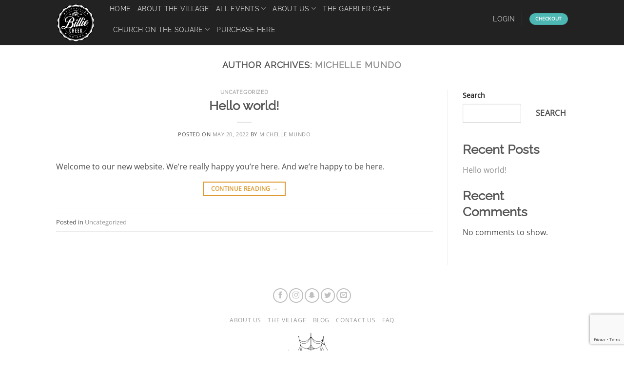

--- FILE ---
content_type: text/html; charset=utf-8
request_url: https://www.google.com/recaptcha/api2/anchor?ar=1&k=6LeOxL4kAAAAADMQo3PlENOkExpRUatpAy87JLrl&co=aHR0cHM6Ly93d3cuYmlsbGllY3JlZWsuY29tOjQ0Mw..&hl=en&v=PoyoqOPhxBO7pBk68S4YbpHZ&size=invisible&anchor-ms=20000&execute-ms=30000&cb=b05726wuenrp
body_size: 48801
content:
<!DOCTYPE HTML><html dir="ltr" lang="en"><head><meta http-equiv="Content-Type" content="text/html; charset=UTF-8">
<meta http-equiv="X-UA-Compatible" content="IE=edge">
<title>reCAPTCHA</title>
<style type="text/css">
/* cyrillic-ext */
@font-face {
  font-family: 'Roboto';
  font-style: normal;
  font-weight: 400;
  font-stretch: 100%;
  src: url(//fonts.gstatic.com/s/roboto/v48/KFO7CnqEu92Fr1ME7kSn66aGLdTylUAMa3GUBHMdazTgWw.woff2) format('woff2');
  unicode-range: U+0460-052F, U+1C80-1C8A, U+20B4, U+2DE0-2DFF, U+A640-A69F, U+FE2E-FE2F;
}
/* cyrillic */
@font-face {
  font-family: 'Roboto';
  font-style: normal;
  font-weight: 400;
  font-stretch: 100%;
  src: url(//fonts.gstatic.com/s/roboto/v48/KFO7CnqEu92Fr1ME7kSn66aGLdTylUAMa3iUBHMdazTgWw.woff2) format('woff2');
  unicode-range: U+0301, U+0400-045F, U+0490-0491, U+04B0-04B1, U+2116;
}
/* greek-ext */
@font-face {
  font-family: 'Roboto';
  font-style: normal;
  font-weight: 400;
  font-stretch: 100%;
  src: url(//fonts.gstatic.com/s/roboto/v48/KFO7CnqEu92Fr1ME7kSn66aGLdTylUAMa3CUBHMdazTgWw.woff2) format('woff2');
  unicode-range: U+1F00-1FFF;
}
/* greek */
@font-face {
  font-family: 'Roboto';
  font-style: normal;
  font-weight: 400;
  font-stretch: 100%;
  src: url(//fonts.gstatic.com/s/roboto/v48/KFO7CnqEu92Fr1ME7kSn66aGLdTylUAMa3-UBHMdazTgWw.woff2) format('woff2');
  unicode-range: U+0370-0377, U+037A-037F, U+0384-038A, U+038C, U+038E-03A1, U+03A3-03FF;
}
/* math */
@font-face {
  font-family: 'Roboto';
  font-style: normal;
  font-weight: 400;
  font-stretch: 100%;
  src: url(//fonts.gstatic.com/s/roboto/v48/KFO7CnqEu92Fr1ME7kSn66aGLdTylUAMawCUBHMdazTgWw.woff2) format('woff2');
  unicode-range: U+0302-0303, U+0305, U+0307-0308, U+0310, U+0312, U+0315, U+031A, U+0326-0327, U+032C, U+032F-0330, U+0332-0333, U+0338, U+033A, U+0346, U+034D, U+0391-03A1, U+03A3-03A9, U+03B1-03C9, U+03D1, U+03D5-03D6, U+03F0-03F1, U+03F4-03F5, U+2016-2017, U+2034-2038, U+203C, U+2040, U+2043, U+2047, U+2050, U+2057, U+205F, U+2070-2071, U+2074-208E, U+2090-209C, U+20D0-20DC, U+20E1, U+20E5-20EF, U+2100-2112, U+2114-2115, U+2117-2121, U+2123-214F, U+2190, U+2192, U+2194-21AE, U+21B0-21E5, U+21F1-21F2, U+21F4-2211, U+2213-2214, U+2216-22FF, U+2308-230B, U+2310, U+2319, U+231C-2321, U+2336-237A, U+237C, U+2395, U+239B-23B7, U+23D0, U+23DC-23E1, U+2474-2475, U+25AF, U+25B3, U+25B7, U+25BD, U+25C1, U+25CA, U+25CC, U+25FB, U+266D-266F, U+27C0-27FF, U+2900-2AFF, U+2B0E-2B11, U+2B30-2B4C, U+2BFE, U+3030, U+FF5B, U+FF5D, U+1D400-1D7FF, U+1EE00-1EEFF;
}
/* symbols */
@font-face {
  font-family: 'Roboto';
  font-style: normal;
  font-weight: 400;
  font-stretch: 100%;
  src: url(//fonts.gstatic.com/s/roboto/v48/KFO7CnqEu92Fr1ME7kSn66aGLdTylUAMaxKUBHMdazTgWw.woff2) format('woff2');
  unicode-range: U+0001-000C, U+000E-001F, U+007F-009F, U+20DD-20E0, U+20E2-20E4, U+2150-218F, U+2190, U+2192, U+2194-2199, U+21AF, U+21E6-21F0, U+21F3, U+2218-2219, U+2299, U+22C4-22C6, U+2300-243F, U+2440-244A, U+2460-24FF, U+25A0-27BF, U+2800-28FF, U+2921-2922, U+2981, U+29BF, U+29EB, U+2B00-2BFF, U+4DC0-4DFF, U+FFF9-FFFB, U+10140-1018E, U+10190-1019C, U+101A0, U+101D0-101FD, U+102E0-102FB, U+10E60-10E7E, U+1D2C0-1D2D3, U+1D2E0-1D37F, U+1F000-1F0FF, U+1F100-1F1AD, U+1F1E6-1F1FF, U+1F30D-1F30F, U+1F315, U+1F31C, U+1F31E, U+1F320-1F32C, U+1F336, U+1F378, U+1F37D, U+1F382, U+1F393-1F39F, U+1F3A7-1F3A8, U+1F3AC-1F3AF, U+1F3C2, U+1F3C4-1F3C6, U+1F3CA-1F3CE, U+1F3D4-1F3E0, U+1F3ED, U+1F3F1-1F3F3, U+1F3F5-1F3F7, U+1F408, U+1F415, U+1F41F, U+1F426, U+1F43F, U+1F441-1F442, U+1F444, U+1F446-1F449, U+1F44C-1F44E, U+1F453, U+1F46A, U+1F47D, U+1F4A3, U+1F4B0, U+1F4B3, U+1F4B9, U+1F4BB, U+1F4BF, U+1F4C8-1F4CB, U+1F4D6, U+1F4DA, U+1F4DF, U+1F4E3-1F4E6, U+1F4EA-1F4ED, U+1F4F7, U+1F4F9-1F4FB, U+1F4FD-1F4FE, U+1F503, U+1F507-1F50B, U+1F50D, U+1F512-1F513, U+1F53E-1F54A, U+1F54F-1F5FA, U+1F610, U+1F650-1F67F, U+1F687, U+1F68D, U+1F691, U+1F694, U+1F698, U+1F6AD, U+1F6B2, U+1F6B9-1F6BA, U+1F6BC, U+1F6C6-1F6CF, U+1F6D3-1F6D7, U+1F6E0-1F6EA, U+1F6F0-1F6F3, U+1F6F7-1F6FC, U+1F700-1F7FF, U+1F800-1F80B, U+1F810-1F847, U+1F850-1F859, U+1F860-1F887, U+1F890-1F8AD, U+1F8B0-1F8BB, U+1F8C0-1F8C1, U+1F900-1F90B, U+1F93B, U+1F946, U+1F984, U+1F996, U+1F9E9, U+1FA00-1FA6F, U+1FA70-1FA7C, U+1FA80-1FA89, U+1FA8F-1FAC6, U+1FACE-1FADC, U+1FADF-1FAE9, U+1FAF0-1FAF8, U+1FB00-1FBFF;
}
/* vietnamese */
@font-face {
  font-family: 'Roboto';
  font-style: normal;
  font-weight: 400;
  font-stretch: 100%;
  src: url(//fonts.gstatic.com/s/roboto/v48/KFO7CnqEu92Fr1ME7kSn66aGLdTylUAMa3OUBHMdazTgWw.woff2) format('woff2');
  unicode-range: U+0102-0103, U+0110-0111, U+0128-0129, U+0168-0169, U+01A0-01A1, U+01AF-01B0, U+0300-0301, U+0303-0304, U+0308-0309, U+0323, U+0329, U+1EA0-1EF9, U+20AB;
}
/* latin-ext */
@font-face {
  font-family: 'Roboto';
  font-style: normal;
  font-weight: 400;
  font-stretch: 100%;
  src: url(//fonts.gstatic.com/s/roboto/v48/KFO7CnqEu92Fr1ME7kSn66aGLdTylUAMa3KUBHMdazTgWw.woff2) format('woff2');
  unicode-range: U+0100-02BA, U+02BD-02C5, U+02C7-02CC, U+02CE-02D7, U+02DD-02FF, U+0304, U+0308, U+0329, U+1D00-1DBF, U+1E00-1E9F, U+1EF2-1EFF, U+2020, U+20A0-20AB, U+20AD-20C0, U+2113, U+2C60-2C7F, U+A720-A7FF;
}
/* latin */
@font-face {
  font-family: 'Roboto';
  font-style: normal;
  font-weight: 400;
  font-stretch: 100%;
  src: url(//fonts.gstatic.com/s/roboto/v48/KFO7CnqEu92Fr1ME7kSn66aGLdTylUAMa3yUBHMdazQ.woff2) format('woff2');
  unicode-range: U+0000-00FF, U+0131, U+0152-0153, U+02BB-02BC, U+02C6, U+02DA, U+02DC, U+0304, U+0308, U+0329, U+2000-206F, U+20AC, U+2122, U+2191, U+2193, U+2212, U+2215, U+FEFF, U+FFFD;
}
/* cyrillic-ext */
@font-face {
  font-family: 'Roboto';
  font-style: normal;
  font-weight: 500;
  font-stretch: 100%;
  src: url(//fonts.gstatic.com/s/roboto/v48/KFO7CnqEu92Fr1ME7kSn66aGLdTylUAMa3GUBHMdazTgWw.woff2) format('woff2');
  unicode-range: U+0460-052F, U+1C80-1C8A, U+20B4, U+2DE0-2DFF, U+A640-A69F, U+FE2E-FE2F;
}
/* cyrillic */
@font-face {
  font-family: 'Roboto';
  font-style: normal;
  font-weight: 500;
  font-stretch: 100%;
  src: url(//fonts.gstatic.com/s/roboto/v48/KFO7CnqEu92Fr1ME7kSn66aGLdTylUAMa3iUBHMdazTgWw.woff2) format('woff2');
  unicode-range: U+0301, U+0400-045F, U+0490-0491, U+04B0-04B1, U+2116;
}
/* greek-ext */
@font-face {
  font-family: 'Roboto';
  font-style: normal;
  font-weight: 500;
  font-stretch: 100%;
  src: url(//fonts.gstatic.com/s/roboto/v48/KFO7CnqEu92Fr1ME7kSn66aGLdTylUAMa3CUBHMdazTgWw.woff2) format('woff2');
  unicode-range: U+1F00-1FFF;
}
/* greek */
@font-face {
  font-family: 'Roboto';
  font-style: normal;
  font-weight: 500;
  font-stretch: 100%;
  src: url(//fonts.gstatic.com/s/roboto/v48/KFO7CnqEu92Fr1ME7kSn66aGLdTylUAMa3-UBHMdazTgWw.woff2) format('woff2');
  unicode-range: U+0370-0377, U+037A-037F, U+0384-038A, U+038C, U+038E-03A1, U+03A3-03FF;
}
/* math */
@font-face {
  font-family: 'Roboto';
  font-style: normal;
  font-weight: 500;
  font-stretch: 100%;
  src: url(//fonts.gstatic.com/s/roboto/v48/KFO7CnqEu92Fr1ME7kSn66aGLdTylUAMawCUBHMdazTgWw.woff2) format('woff2');
  unicode-range: U+0302-0303, U+0305, U+0307-0308, U+0310, U+0312, U+0315, U+031A, U+0326-0327, U+032C, U+032F-0330, U+0332-0333, U+0338, U+033A, U+0346, U+034D, U+0391-03A1, U+03A3-03A9, U+03B1-03C9, U+03D1, U+03D5-03D6, U+03F0-03F1, U+03F4-03F5, U+2016-2017, U+2034-2038, U+203C, U+2040, U+2043, U+2047, U+2050, U+2057, U+205F, U+2070-2071, U+2074-208E, U+2090-209C, U+20D0-20DC, U+20E1, U+20E5-20EF, U+2100-2112, U+2114-2115, U+2117-2121, U+2123-214F, U+2190, U+2192, U+2194-21AE, U+21B0-21E5, U+21F1-21F2, U+21F4-2211, U+2213-2214, U+2216-22FF, U+2308-230B, U+2310, U+2319, U+231C-2321, U+2336-237A, U+237C, U+2395, U+239B-23B7, U+23D0, U+23DC-23E1, U+2474-2475, U+25AF, U+25B3, U+25B7, U+25BD, U+25C1, U+25CA, U+25CC, U+25FB, U+266D-266F, U+27C0-27FF, U+2900-2AFF, U+2B0E-2B11, U+2B30-2B4C, U+2BFE, U+3030, U+FF5B, U+FF5D, U+1D400-1D7FF, U+1EE00-1EEFF;
}
/* symbols */
@font-face {
  font-family: 'Roboto';
  font-style: normal;
  font-weight: 500;
  font-stretch: 100%;
  src: url(//fonts.gstatic.com/s/roboto/v48/KFO7CnqEu92Fr1ME7kSn66aGLdTylUAMaxKUBHMdazTgWw.woff2) format('woff2');
  unicode-range: U+0001-000C, U+000E-001F, U+007F-009F, U+20DD-20E0, U+20E2-20E4, U+2150-218F, U+2190, U+2192, U+2194-2199, U+21AF, U+21E6-21F0, U+21F3, U+2218-2219, U+2299, U+22C4-22C6, U+2300-243F, U+2440-244A, U+2460-24FF, U+25A0-27BF, U+2800-28FF, U+2921-2922, U+2981, U+29BF, U+29EB, U+2B00-2BFF, U+4DC0-4DFF, U+FFF9-FFFB, U+10140-1018E, U+10190-1019C, U+101A0, U+101D0-101FD, U+102E0-102FB, U+10E60-10E7E, U+1D2C0-1D2D3, U+1D2E0-1D37F, U+1F000-1F0FF, U+1F100-1F1AD, U+1F1E6-1F1FF, U+1F30D-1F30F, U+1F315, U+1F31C, U+1F31E, U+1F320-1F32C, U+1F336, U+1F378, U+1F37D, U+1F382, U+1F393-1F39F, U+1F3A7-1F3A8, U+1F3AC-1F3AF, U+1F3C2, U+1F3C4-1F3C6, U+1F3CA-1F3CE, U+1F3D4-1F3E0, U+1F3ED, U+1F3F1-1F3F3, U+1F3F5-1F3F7, U+1F408, U+1F415, U+1F41F, U+1F426, U+1F43F, U+1F441-1F442, U+1F444, U+1F446-1F449, U+1F44C-1F44E, U+1F453, U+1F46A, U+1F47D, U+1F4A3, U+1F4B0, U+1F4B3, U+1F4B9, U+1F4BB, U+1F4BF, U+1F4C8-1F4CB, U+1F4D6, U+1F4DA, U+1F4DF, U+1F4E3-1F4E6, U+1F4EA-1F4ED, U+1F4F7, U+1F4F9-1F4FB, U+1F4FD-1F4FE, U+1F503, U+1F507-1F50B, U+1F50D, U+1F512-1F513, U+1F53E-1F54A, U+1F54F-1F5FA, U+1F610, U+1F650-1F67F, U+1F687, U+1F68D, U+1F691, U+1F694, U+1F698, U+1F6AD, U+1F6B2, U+1F6B9-1F6BA, U+1F6BC, U+1F6C6-1F6CF, U+1F6D3-1F6D7, U+1F6E0-1F6EA, U+1F6F0-1F6F3, U+1F6F7-1F6FC, U+1F700-1F7FF, U+1F800-1F80B, U+1F810-1F847, U+1F850-1F859, U+1F860-1F887, U+1F890-1F8AD, U+1F8B0-1F8BB, U+1F8C0-1F8C1, U+1F900-1F90B, U+1F93B, U+1F946, U+1F984, U+1F996, U+1F9E9, U+1FA00-1FA6F, U+1FA70-1FA7C, U+1FA80-1FA89, U+1FA8F-1FAC6, U+1FACE-1FADC, U+1FADF-1FAE9, U+1FAF0-1FAF8, U+1FB00-1FBFF;
}
/* vietnamese */
@font-face {
  font-family: 'Roboto';
  font-style: normal;
  font-weight: 500;
  font-stretch: 100%;
  src: url(//fonts.gstatic.com/s/roboto/v48/KFO7CnqEu92Fr1ME7kSn66aGLdTylUAMa3OUBHMdazTgWw.woff2) format('woff2');
  unicode-range: U+0102-0103, U+0110-0111, U+0128-0129, U+0168-0169, U+01A0-01A1, U+01AF-01B0, U+0300-0301, U+0303-0304, U+0308-0309, U+0323, U+0329, U+1EA0-1EF9, U+20AB;
}
/* latin-ext */
@font-face {
  font-family: 'Roboto';
  font-style: normal;
  font-weight: 500;
  font-stretch: 100%;
  src: url(//fonts.gstatic.com/s/roboto/v48/KFO7CnqEu92Fr1ME7kSn66aGLdTylUAMa3KUBHMdazTgWw.woff2) format('woff2');
  unicode-range: U+0100-02BA, U+02BD-02C5, U+02C7-02CC, U+02CE-02D7, U+02DD-02FF, U+0304, U+0308, U+0329, U+1D00-1DBF, U+1E00-1E9F, U+1EF2-1EFF, U+2020, U+20A0-20AB, U+20AD-20C0, U+2113, U+2C60-2C7F, U+A720-A7FF;
}
/* latin */
@font-face {
  font-family: 'Roboto';
  font-style: normal;
  font-weight: 500;
  font-stretch: 100%;
  src: url(//fonts.gstatic.com/s/roboto/v48/KFO7CnqEu92Fr1ME7kSn66aGLdTylUAMa3yUBHMdazQ.woff2) format('woff2');
  unicode-range: U+0000-00FF, U+0131, U+0152-0153, U+02BB-02BC, U+02C6, U+02DA, U+02DC, U+0304, U+0308, U+0329, U+2000-206F, U+20AC, U+2122, U+2191, U+2193, U+2212, U+2215, U+FEFF, U+FFFD;
}
/* cyrillic-ext */
@font-face {
  font-family: 'Roboto';
  font-style: normal;
  font-weight: 900;
  font-stretch: 100%;
  src: url(//fonts.gstatic.com/s/roboto/v48/KFO7CnqEu92Fr1ME7kSn66aGLdTylUAMa3GUBHMdazTgWw.woff2) format('woff2');
  unicode-range: U+0460-052F, U+1C80-1C8A, U+20B4, U+2DE0-2DFF, U+A640-A69F, U+FE2E-FE2F;
}
/* cyrillic */
@font-face {
  font-family: 'Roboto';
  font-style: normal;
  font-weight: 900;
  font-stretch: 100%;
  src: url(//fonts.gstatic.com/s/roboto/v48/KFO7CnqEu92Fr1ME7kSn66aGLdTylUAMa3iUBHMdazTgWw.woff2) format('woff2');
  unicode-range: U+0301, U+0400-045F, U+0490-0491, U+04B0-04B1, U+2116;
}
/* greek-ext */
@font-face {
  font-family: 'Roboto';
  font-style: normal;
  font-weight: 900;
  font-stretch: 100%;
  src: url(//fonts.gstatic.com/s/roboto/v48/KFO7CnqEu92Fr1ME7kSn66aGLdTylUAMa3CUBHMdazTgWw.woff2) format('woff2');
  unicode-range: U+1F00-1FFF;
}
/* greek */
@font-face {
  font-family: 'Roboto';
  font-style: normal;
  font-weight: 900;
  font-stretch: 100%;
  src: url(//fonts.gstatic.com/s/roboto/v48/KFO7CnqEu92Fr1ME7kSn66aGLdTylUAMa3-UBHMdazTgWw.woff2) format('woff2');
  unicode-range: U+0370-0377, U+037A-037F, U+0384-038A, U+038C, U+038E-03A1, U+03A3-03FF;
}
/* math */
@font-face {
  font-family: 'Roboto';
  font-style: normal;
  font-weight: 900;
  font-stretch: 100%;
  src: url(//fonts.gstatic.com/s/roboto/v48/KFO7CnqEu92Fr1ME7kSn66aGLdTylUAMawCUBHMdazTgWw.woff2) format('woff2');
  unicode-range: U+0302-0303, U+0305, U+0307-0308, U+0310, U+0312, U+0315, U+031A, U+0326-0327, U+032C, U+032F-0330, U+0332-0333, U+0338, U+033A, U+0346, U+034D, U+0391-03A1, U+03A3-03A9, U+03B1-03C9, U+03D1, U+03D5-03D6, U+03F0-03F1, U+03F4-03F5, U+2016-2017, U+2034-2038, U+203C, U+2040, U+2043, U+2047, U+2050, U+2057, U+205F, U+2070-2071, U+2074-208E, U+2090-209C, U+20D0-20DC, U+20E1, U+20E5-20EF, U+2100-2112, U+2114-2115, U+2117-2121, U+2123-214F, U+2190, U+2192, U+2194-21AE, U+21B0-21E5, U+21F1-21F2, U+21F4-2211, U+2213-2214, U+2216-22FF, U+2308-230B, U+2310, U+2319, U+231C-2321, U+2336-237A, U+237C, U+2395, U+239B-23B7, U+23D0, U+23DC-23E1, U+2474-2475, U+25AF, U+25B3, U+25B7, U+25BD, U+25C1, U+25CA, U+25CC, U+25FB, U+266D-266F, U+27C0-27FF, U+2900-2AFF, U+2B0E-2B11, U+2B30-2B4C, U+2BFE, U+3030, U+FF5B, U+FF5D, U+1D400-1D7FF, U+1EE00-1EEFF;
}
/* symbols */
@font-face {
  font-family: 'Roboto';
  font-style: normal;
  font-weight: 900;
  font-stretch: 100%;
  src: url(//fonts.gstatic.com/s/roboto/v48/KFO7CnqEu92Fr1ME7kSn66aGLdTylUAMaxKUBHMdazTgWw.woff2) format('woff2');
  unicode-range: U+0001-000C, U+000E-001F, U+007F-009F, U+20DD-20E0, U+20E2-20E4, U+2150-218F, U+2190, U+2192, U+2194-2199, U+21AF, U+21E6-21F0, U+21F3, U+2218-2219, U+2299, U+22C4-22C6, U+2300-243F, U+2440-244A, U+2460-24FF, U+25A0-27BF, U+2800-28FF, U+2921-2922, U+2981, U+29BF, U+29EB, U+2B00-2BFF, U+4DC0-4DFF, U+FFF9-FFFB, U+10140-1018E, U+10190-1019C, U+101A0, U+101D0-101FD, U+102E0-102FB, U+10E60-10E7E, U+1D2C0-1D2D3, U+1D2E0-1D37F, U+1F000-1F0FF, U+1F100-1F1AD, U+1F1E6-1F1FF, U+1F30D-1F30F, U+1F315, U+1F31C, U+1F31E, U+1F320-1F32C, U+1F336, U+1F378, U+1F37D, U+1F382, U+1F393-1F39F, U+1F3A7-1F3A8, U+1F3AC-1F3AF, U+1F3C2, U+1F3C4-1F3C6, U+1F3CA-1F3CE, U+1F3D4-1F3E0, U+1F3ED, U+1F3F1-1F3F3, U+1F3F5-1F3F7, U+1F408, U+1F415, U+1F41F, U+1F426, U+1F43F, U+1F441-1F442, U+1F444, U+1F446-1F449, U+1F44C-1F44E, U+1F453, U+1F46A, U+1F47D, U+1F4A3, U+1F4B0, U+1F4B3, U+1F4B9, U+1F4BB, U+1F4BF, U+1F4C8-1F4CB, U+1F4D6, U+1F4DA, U+1F4DF, U+1F4E3-1F4E6, U+1F4EA-1F4ED, U+1F4F7, U+1F4F9-1F4FB, U+1F4FD-1F4FE, U+1F503, U+1F507-1F50B, U+1F50D, U+1F512-1F513, U+1F53E-1F54A, U+1F54F-1F5FA, U+1F610, U+1F650-1F67F, U+1F687, U+1F68D, U+1F691, U+1F694, U+1F698, U+1F6AD, U+1F6B2, U+1F6B9-1F6BA, U+1F6BC, U+1F6C6-1F6CF, U+1F6D3-1F6D7, U+1F6E0-1F6EA, U+1F6F0-1F6F3, U+1F6F7-1F6FC, U+1F700-1F7FF, U+1F800-1F80B, U+1F810-1F847, U+1F850-1F859, U+1F860-1F887, U+1F890-1F8AD, U+1F8B0-1F8BB, U+1F8C0-1F8C1, U+1F900-1F90B, U+1F93B, U+1F946, U+1F984, U+1F996, U+1F9E9, U+1FA00-1FA6F, U+1FA70-1FA7C, U+1FA80-1FA89, U+1FA8F-1FAC6, U+1FACE-1FADC, U+1FADF-1FAE9, U+1FAF0-1FAF8, U+1FB00-1FBFF;
}
/* vietnamese */
@font-face {
  font-family: 'Roboto';
  font-style: normal;
  font-weight: 900;
  font-stretch: 100%;
  src: url(//fonts.gstatic.com/s/roboto/v48/KFO7CnqEu92Fr1ME7kSn66aGLdTylUAMa3OUBHMdazTgWw.woff2) format('woff2');
  unicode-range: U+0102-0103, U+0110-0111, U+0128-0129, U+0168-0169, U+01A0-01A1, U+01AF-01B0, U+0300-0301, U+0303-0304, U+0308-0309, U+0323, U+0329, U+1EA0-1EF9, U+20AB;
}
/* latin-ext */
@font-face {
  font-family: 'Roboto';
  font-style: normal;
  font-weight: 900;
  font-stretch: 100%;
  src: url(//fonts.gstatic.com/s/roboto/v48/KFO7CnqEu92Fr1ME7kSn66aGLdTylUAMa3KUBHMdazTgWw.woff2) format('woff2');
  unicode-range: U+0100-02BA, U+02BD-02C5, U+02C7-02CC, U+02CE-02D7, U+02DD-02FF, U+0304, U+0308, U+0329, U+1D00-1DBF, U+1E00-1E9F, U+1EF2-1EFF, U+2020, U+20A0-20AB, U+20AD-20C0, U+2113, U+2C60-2C7F, U+A720-A7FF;
}
/* latin */
@font-face {
  font-family: 'Roboto';
  font-style: normal;
  font-weight: 900;
  font-stretch: 100%;
  src: url(//fonts.gstatic.com/s/roboto/v48/KFO7CnqEu92Fr1ME7kSn66aGLdTylUAMa3yUBHMdazQ.woff2) format('woff2');
  unicode-range: U+0000-00FF, U+0131, U+0152-0153, U+02BB-02BC, U+02C6, U+02DA, U+02DC, U+0304, U+0308, U+0329, U+2000-206F, U+20AC, U+2122, U+2191, U+2193, U+2212, U+2215, U+FEFF, U+FFFD;
}

</style>
<link rel="stylesheet" type="text/css" href="https://www.gstatic.com/recaptcha/releases/PoyoqOPhxBO7pBk68S4YbpHZ/styles__ltr.css">
<script nonce="mRcstw7oHCESiDikcgReiw" type="text/javascript">window['__recaptcha_api'] = 'https://www.google.com/recaptcha/api2/';</script>
<script type="text/javascript" src="https://www.gstatic.com/recaptcha/releases/PoyoqOPhxBO7pBk68S4YbpHZ/recaptcha__en.js" nonce="mRcstw7oHCESiDikcgReiw">
      
    </script></head>
<body><div id="rc-anchor-alert" class="rc-anchor-alert"></div>
<input type="hidden" id="recaptcha-token" value="[base64]">
<script type="text/javascript" nonce="mRcstw7oHCESiDikcgReiw">
      recaptcha.anchor.Main.init("[\x22ainput\x22,[\x22bgdata\x22,\x22\x22,\[base64]/[base64]/MjU1Ong/[base64]/[base64]/[base64]/[base64]/[base64]/[base64]/[base64]/[base64]/[base64]/[base64]/[base64]/[base64]/[base64]/[base64]/[base64]\\u003d\x22,\[base64]\\u003d\\u003d\x22,\x22w4c9wpYqw6Rnw7IIwqrDhMOFw7vCvMOMFsKrw7B1w5fCthAAb8OzIMK1w6LDpMKZwpfDgsKFbMKjw67CryZ2wqNvwqVTZh/DlWbDhBVeeC0Gw6tPJ8O3DMKsw6lGMMKlL8ObaT4Nw77CiMKFw4fDgEbDog/[base64]/DgxPCgsOgwrbCvBJvPcKNNsOmwpjDg1XCnkLCqcKgIEgLw7hiC2PDtcO1SsOtw4vDh1LCtsKuw6w8T390w5zCjcOEwp0jw5XDh1/DmCfDvXkpw6bDisKQw4/[base64]/[base64]/ConxWw7TCjsK4HBzDmcODw6hsN8KTGiUALMKhZMOpw4zDvXoxNsOtfsOow43CuTHCnsOcQMOnPA3Ct8KkPsKVw7wPQig8a8KDN8OWw5LCp8KjwoJtaMKlf8O+w7hFw4PDvcKCEHXDnw02woB/F3x5w6DDiC7ClsOff1JNwqEeGmzDhcOuwqzCpsOlwrTCl8KbwoTDrSYvwobCk33ChsKCwpcWfx/DgMOKwrjCpcK7wrJIwrPDtRwUQHjDiC3Cnk4uXUTDvCoywrfCuwIoN8O7D3RhZsKPwrvDiMOew6LDpXsvT8KAG8KoM8O+w50xIcKTAMKnwqrDsW7Ct8Ocwq1YwofCpQwnFnTCt8ORwpl0PXc/w5R0w5k7QsKcw5rCgWo0w7wGPjDDtMK+w7xtw43DgsKXYMKxWyZhLjtwX8OUwp/Ch8KNQQBsw6slw47DoMOUw7szw7jDjjM+w4HCuhHCnUXCvcKIwrkEwofCrcOfwr81w4XDj8OJw7rDo8OqQ8OVA3rDvXMBwp/ClcKtwp98wrDDpcOlw6IpOwTDv8O8w58ZwrdwwrnCohNHw5wlw4nDvGhIwrVlGF7CnsKgw6smN1klwpbCoMKhPkFRH8Kqw7Afw6BqSwJjeMOBwpEPFkFjHi4MwoN0dcO6w455wrMQwoDCm8Kow45JDMKaVDPDv8Orw4XCmsKmw7ZgO8ORcMOfw7jCrB0/J8OUw5vDusKvwrIuwqnCggI6cMKFTRExKcOsw6oqNsOcdcOpAn/ClVVVZcOyBSzDrMOCPxrCnMKow6XDtsKhPMOlwqXDl2/Ci8OSw5XDohjDhEfCnsKeOsK4w68HZy0JwpQMBTELw5fCnsKOw5bDvsKCw5rDnMKywpdnVsKow67CocODw5wHHDPDknAcGV0fw5AWw64awpnCimDDjVMtQSXDqcO/fW/CkCPCtsK4OgrClsK6w6jCkcO9KgNvFEpEFsOEw6ckPDHCvndow4/[base64]/wo/Dn8OZwonCgsOdwrkoGcOuZ8OjQMKRCRDCscK4MCJewovDm29OwqoFET5SY0Qow7zDlcKYwp7CoMOowrZ+woJIaycpw5tEUz7DiMOGw5LDm8OLw5nDiwfDqVoNw57Cp8OjIsOIfC7DmlfDh2/CusK5WAYASnDCoH7DjcKywpZNYycmw7TDrSk/[base64]/[base64]/wqEbw6AQYGkIYVlcwr/DsCPCriPCp1HDuW7DtXTDqgrDvsOIwpgvJFHCuU5EH8OAwrUywqDDlMKJwpwRw6Q9J8OvI8Kuw6BADsK4wrfDpMOrwqlHwoJ/w5EDw4VUOMObwrRyPQ3CqHEtw4LDjCjCpMKqw5YRTVrDvwhAwqs5wrsdIsKSZsOAwq94w4Bqw48MwrBxQlPDtgbCqSTDrx9iwpLDvMOzfMKFw5vDo8Kew6HDuMKRwrvCtsOqw7LDvsKbMX9WKBR/w7/DjUlLJsOeY8K/DcOAwq8BwqvCvhJxw74kwrt/wqhBZm4kw7YNC3coRcKYJcO6JUosw7vDrMO9w77DsAsocsORVwzCoMOBTcKgVV3CvMO2wrgPNsOpF8KywrgKXMOPf8Kfw4Qcw7pbwrjDv8Ocwr7CrGrDr8KLw6gveMKROMOeVMOXVjrDqMOWRVZVXD8vw7dLwo/DnMOEwrwUw6fCkThzw6TCmsOzwobDlcOFwqHCvcKsI8KsP8K4DU9nVsOTF8K1CsKuw5kuwqpbag0uNcKww40vN8OCw6PDp8KWw5VTPxPCl8OsCsOJw6bDvTrDghYzw4gawodtwrpiCMOcW8KZw400WELDpn/[base64]/UcOfTsOITMOeZzfDqnxtwq9Yb8OZRxd7YAxcworChsKQG2vDncODw7rDksOJeGA1Qy/DqcOsR8O9BSsHQG9LwoDCrjZfw4bDh8KLKSY1wp/[base64]/[base64]/Dk1TCnMOiwrLCuzbDnMOLdsKjFyrDiy/Di3vDhsOMNnR8worDj8OYw4NuewdIwqPDpVnDrcOaSybCt8OIw53DpsKbwrvCi8K+wrUOw7jCn07Clj/CjWHDrMK8GBnDkMKFKsOtSsOyPwdww4LCv2jDsigFw67CosO5wpFRHMKuDwt2DsKYw4MtwqXCtsOhGcKFXTJjwr3Dk0XDtEgYJCPClsOkwpRkw4B+wprCrlrCtcOvTsOMwoAabsOhO8Kkw6fDnl49IMO/TkLCpVDDuDE0YcKyw6nDsT92dsKFwpIfA8O0eT7CiMKuPMKNTsOEGQDCncOkUcOAHmQCTDHDg8K6OsKZwpVSNGhsw40mdcKgw63DicOpNsKPwop1bnfDjmXChFlxDsK+I8O5w5DDsjvDhMKhPcO6JlXCk8OTWkM5QBDCnCHCmMOEw7XDtCTDv216w55WLwEtIHVEU8K/woPDlB/CijvDnsO/w6Euw51Twqo7OMKuTcOvw41ZLwcpWVbDunQbTcOUwpMAwpXCg8K6ZMKtwobDhMOqwp3DjsKoK8KtwpMNS8OHwqXDucOMwpDDrcK8w5dmCsKALcO7w6jDl8K3w7llwpHCmsOXdxYKMTN0w4R3RVADw5Yiwqo6f3/DgcKew7xMw5J6WALDgcOFVSzDmz8XwrzCmcO6IgTDix8jwojDlsKMw4TDscKswp8DwoxdBGgkMMO1w6XDkjzCqUF2YCzDosOSXsOSw67DkcKywrXCpcKEw4nCnAVYwoFrGsKaSMO8w7vCtWUFwo0IYMKOdMOow7/DmsO4wqh9JMOUwqRIEMKCSVQGw47CgsK+wrzCjx9kFHtPEMKgwqzDl2VFw58RDsOKwq1QGsK0w4HDvn9DwrYdwq9lwrkhwo7CmUbCj8KlGF/Cq1jCqsOmFkXDvcKBZQHCl8OneFtUwovCt3TCosO9cMKHZzPCvsKOw7zDmsOGwpPDmlkad1hfQ8KiJmpZwqFDd8OGwp56EHh/[base64]/wpbCr2zDmghWUMKmwrIcQmMqB8OcccO4wrLDv8KPw43Du8KPw4VKwoTCi8OTR8OYMMOPMQXCosOTw75ywr8Hw40uBxDDoAfCjGArJsOsJCvDjcOOCMOERmbCucKeB8O3fQfDgsOqel3DqSvDt8K/TcK+EmzDgsKIbzAyXmoib8OUPXgNw4YIBsKXwr9ZwojCl3USwr3DlsK3w5DDsMOFJMKDdwY7BA4xKATCu8OnM3gLCsKdTAfCnsKSw5/CtWI9w4TDisKoZABdw68gaMOPc8OAECPCksKnwqEpNHHDicOWKMKxw5M7wpnCgBTCuhvDkQNOwqEGwqLDi8ORwoEUK1XDr8OPwo7CvDB0w7/DqcKzHsKaw5TDhhHDiMOqwrbCnMK7wq7Do8KOwq/CjXXCjcOqw61AWydVwrDDpcKXwrHCjANlMDvCvSUeB8KZdcO/w4nDmMK0wo1kwqRMFMOddCrCjTrDql/[base64]/DwtXGwjDp8K/wpzDr8KgSGhuIsOuNS4hw6xyIlV+OMOKQMKUfgPCqyLCqC5/[base64]/CvcKmVcKGw6BZw7oJwrXCpcO2SW9DYH9/[base64]/fcO3ccKZZcKTw4d6LMORw581wqrDpwJlwqAzE8KxwowbLyNCwoM6LXbDhWZAwoVPAMO8w4/CgcKGM2oBwpFzURfDvg/CtcKow7wIw6Jwwo/DqB7CvMOqwpjCocOZLxsnw5jCm1vCo8OMVS3Dj8O/[base64]/OMO8Y3s0w4TDncKyb8Oiw6xqWHnDp0tTYkLDpsOzw4bDhgTCgUPDn33CpsK3Ox10SsKudHx0wpsRw6DCncOGJsOAEcKhBHxYwrDCsyoDecKrwofChcOYdsOKw6DDs8KNGi4+fcKFGsOmwovDoCnDn8K8LGTCusO+FgXCgsKeF2wZwpYYwq4Owp/Dj0zDncOjw7kKVMOxG8OSNsKbYsOyWcOaZ8KIOMKzwqlBw5I5wodBwq1bXcK3JUfCqcKXTys8czIuA8OteMKmBsKMwrB3X2LCllnCmGTCiMOOw7V/EBbDg8KpwpbCpcOXwrPClcOYw7dzfMKwMVQqwrfCjcOwaS3Cq0NNRcKwY0HDqMKKw4xLBsK+wr9Bw6LDlMOROQgwwoLCkcK8O0gdwo/DiwjDpH7DtsORJMO5PDU9w5zDuAbDgBPDpnZKwrJdKsOywqbDgx1mwoVkwpADQ8Oww54FRzvDhhHDncK9wrZyc8KVwo1tw4N8wrtNw5dSwpkYwpHCncOTJVTCm3Bbw5YswqPDg0/DiV5aw7Vbwqxdw5o0wqjDjQwPS8KacMOfw63DvsOqw4EnwonDpcOswpHDkCQywrY0wr/CsCjCqinDpGDChEbCg8Oiw5vDl8Owf1xEw6w+wrnDrRHClcKqwpnDuBd0GF7DhsO6QS4bHMKCODcMwqDCuGLCq8KdSWzCh8OndsKKw57DkMK8w4/DscKIw6zCgkVBwqYSJ8KDw6Qgwp1VwqrChwHDgMO+cX7CqMOPfX/DgMOJLSZ+EsKKQsKtwojCksK1w7bDn2MvLFXDqcKDwr5qw4jDuUTCvcKQw6LDucO0w7Fsw7jDvMOIdwjDvz10KhfDnypew7RfAVLDvGrCrMKwZzTDl8K6wpUFDRxfVMOwJsOOw7PDqsKQwrbCvhEASG7Cq8O+IsKhwrlaZF/DmcKawrLCohgOVBrDhMO7VsKrwrzCuANjwo1twq7Cv8OXdMOew53CqXPCmRkvw4nDh1ZjwrrDhMKtwpnChcKxAMOxwprCgQ7Cj1rCj2FWw6jDvFfCj8K/[base64]/E8KQwp7CtsOWw4BebcKAB8Kiw5BfwoYjwp/DscKAwpYLTU3CoMO5wrQOwp9DMsOhYMKkw5LDohUWN8OBAcKnwqzDrMOGbA9uw4jDjyDDqDPCnyNcFGUlERzCnsObPyI1wqfClkfCvUrCvsKSwq7Dt8KELjnCmjDDhyZNEV3Cn3DCohzCrMOUHzTDgcKKw7/CpnVPw7gCw5/[base64]/[base64]/[base64]/DnyfCrsOMw4XCssOaw7RVfcOfw6gRwqM2woUlIMODfMOwwr/DrsKRw6XCmD/[base64]/DhMO3Z0Qsw6gxwoYbGMORw5ofwovDucKsSkw4W1gqfgQ4ERrDmMOdBEVIw4rClsOew4jDnsKxw7RLw5rDnMOKwrfDgcKuKWgmwqJxO8OKw47DszjDrMO8w5wfwod6O8OSDsKeYkzDrcKUwpvDj0g0Zzs9w5kwYsKcw5TCncOSJkJCw45zAsOdUkXDpcK/[base64]/DjMOydsK3dHEdw4bCvWpuwpApYcKJZXDCpsK5wpHCn8OXw7PDssOJJ8OPD8OtwpnCoifCusK7w795THFDwqPDqMOxdMOxGMKaDcKwwqkPAUECYw9DTHTDnQ/Dmk3CrcKuwpnCskTDucO+ecKSWcOTND0EwrEKHV8dwpUjwp3ClsO0wrZKVlDDm8OgwpfCnmfDj8Oywrhtd8O/wqFqH8Kfby/CiFZhwpMqFVrDsDnDiibCrMKtbMKdUH/[base64]/NG5MwpDCqsOkw5Qxw6XCl8OawpYRRMOSdCDDiRcKXnfCm1XDtMKww74EwrhuDxFHwqHDiBRJUXhxQsO1wpvDiRjDhsKTNcOJVUVoU3jDm1/CgMOywqPCtxXCrcOsDcK+w50Aw53DmMOuwqpAOcOxO8Oiw4rCvHZkHUHDkX/CkXLDkcKIa8OyLQs0w590JlfCqMKGbMOAw6oswoRWw7YFwp7DnsKJwovDjnQQKizDhsOvw6vDssO5wo7DghVPwph/w6TDt1/Co8ORYMK/wprDh8KPUMO3DnowCMOUw4jDvhbDsMOvbcKgw7AgwqY7wrjDoMOvw4HDuFXCrMK5cMKUwrLDsMOKQMKpw6Ukw4wLw6pgNMK0wphNwpwbMU7CoU/[base64]/DrBBwQUfDim56w4UCY8Kbwpx0ccKwwrdIwrkYEMOnGsKNw5jCpcK+wq5cCE3DomfDiGUfU3M7w6Asw5fCj8OAw5puWMO4w6XDrzDCqx/ClVPDhsK2wp95w5HDisOYMMO4asKQw618wosVDTjDrMORwoTCjsOWNWfDrMKowq7DszwVw7ZGw4wjw4cNDHZLw6DDgsKPVDtZw4JUfj9fJcK9VcO1wrYNdm7DosOqIHnCuEQVLMOmKkvClsO8IsK6Vj1/YU3DrcK/UnRGw7LCvwnClsK7JAbDosKnP3BvwpFfwroxw4snw4JBe8OqF2HDmcOHNMOYC3BFwo7DtgLCksOkw4lkw7MGcMOfw4lrw7B8wo/[base64]/Ds8KOwpLDqlHDtsO5w6PDo0jCqCdKw78zw7QYwqNywq3DnsKlw43DtcOkwpAhczYtKmXCu8OswqkDZcKsTjRWw59mw7/DsMK3w5Uswo9bwrHCq8Oew6TCgMO3w6UlOBXDiFDCrBMaw70pw5s/w6fDqEcqwrMvU8KAUcKDwpHDqiEObcK0PMK2wrpew4QIw59Lw5vCuH9fwq4yOxhrdMK2fMODw57DsVRJcMO4FFFgKj1bPQ8bw5vCtcKRw5ZRw65SED0MdMKow65lw6gRwoHCvDRWw7LCqnsdwovCsg0eMycNcARUYhdJw71sCcK/R8KpPRDDulfCvsKEw6lIUzPDnnRTwrDCoMOSwqXDtMKUwoLDhsOTw7Vdw6zCqTDCvcK3c8OewqdDw4tHw418K8O1ch7DlDx2w6LCr8OebXvCnRpkwpRXFsK9w4XDs0jCicKgSR/DgsKQTXvDjMOBGhDCixPDt2ErT8KRwr99w7/[base64]/QsKewpweYz1FE8OqQMOYw7XDrArCkMOzwrHDqB7DqzbCucKXXcOow58QSsORAsKWLR/DmsOFwpnDq3xTwp7DjsKJAgXDlsKjwpTCvQzDhMKmR3I0w4NrDcO7wq80w7/[base64]/DkiHCqsOSVsOOPWjDkcObIsKHNsO8w7E2w7pKw5E2f3jCj2rCmCbCuMOZI2E6IgnCt1sqwpgGQlvCo8K3TgMdc8KUw4VswqXClV3Cq8Kew7tawoDDlsKswps/FsKGwo5Iw5LDlcOId1LDjjzDi8OWwpdmTAfCvMOiJxbDvsOGTMOcPCdOfcKZwofDvsKtHVHDlMOUwrEAQknDisOjLW/CkMKQUBrDkcK/wo53wrHCklHDmwtBw7YiNcOIwqVnw5RvNMOzU2QKYFUWVsO+YnoaesOAw64OTh3ChkTCpSEfVBQywq/Ct8KAb8OCw7wxGsKtw7UbX0zDiFPDujENwr4pw6XDqjrClcKZwr7DkwHCmhfCtzUfecOdKMK5wpR5dnfDu8OwaMKBwp3DjCggw5LDgcKkfi1hw4QhU8KIwoFTw5TDn3rDuW/DiVfDgwQPw4RCJUjComTDn8Ksw4REajTDssK/bzoBwr/DlcKqw73CrEsSYcK3w7dzw5YEYMOQLsOUGsKEwroPacKdCMKPEMOKwqrCu8OMS1EnKWJ7NVhiwpNqw63DgcKMOMKHFyHDgsOKaVoFBcO9DMOYwoLCrsK8UkMgw5/CqlbDjXLCosOhwp/DrBtGw6MoKzjDhHPDhMKOw7h+LjADBT7DglXCgQrCgcKJRsKMwpbCqQEiwoHClcKjdsKKCcOaw5BBCsOXE3wjHMO3woBfBx1kI8ORw7ZWC0t0w6bDoms/wpnCqcK0PMKIF2bDhSE1eVrDmQZefcOoJ8K9LcOlw6vDucKfLi4+W8KodjrDi8KYw4E9YVoqd8OkDjlCwrfClsKeYcKqBMK/w7bCscO/[base64]/OXLDosOUB8OvFV7DkMOFCMKMZ1PDuMKgK8O4w4Qtw7NAwr/CqMOtOcKlw5Iowol0W2fCj8ObXcKowq/[base64]/eWYiDFFPwrbCtFFMd3HDl2cKJsOWCzc1el9bQ0xgFsOCwoXCl8KMw4Avw6YAYcOlCMO8wo0Cwo/Dv8K+bRk2FTfCnMKbw4JTbcOCwrXCmXhSw4rDowfCqcKpC8KTw7lnBEUDJyBfwrlYewHDqcKPesOjMsK9QMKSwp7DvcOATgtbPg/[base64]/[base64]/w5F7CsKFVcOUeVrCgjfCh8KFNlHDvcKaEsK8JGzDlsO8Jx81w7PDkMKsJ8ObY3TCtjnDtcK7wpfDm3QIfWs4w60BwqB1wozCvF7DgMK1wr/DhhIpAB1PwqwFDCpifyjCu8OjN8KuP0BjAiHDlsKqEGLDl8KPXUHDosOlB8O5wrsgwrkCcRTCocKKwqbCvcOKw4TDn8Ojw67DhMORwo/CgsKVFcOjRTXDpHzCvMOPQcOEwpINRCdXDBrDuQpgQGPCkm4Zw6siegt+BMK4wrXDs8OWwrHCo1bDiH3Cv3t6ScO9ecKwwqV/PGbCnG5fw4gqwoXCgztiwofCjivClVIbWgrDgwjDvR1Aw7oBYMK1M8KqBW/DpMOTwpPCt8OGwqfCn8O4DMOobMOBwrI9wojDmcKmw5FBwrLDgsOKEH/Cq0ptw4vDmVPCqnHCtcO3w6AWwoHDoWzCjCcbMMOqw5jDhcObDBDDicOpwrwQw5bCkDLChsOZUsOWwqrDgMK7wq0iBMKOAMO6w73CtD7CtsOUwpnCjHbDgigKd8OLR8KyfcOiw5AqwrHCoTIRPcK1w6XChm59ScOwwrvDjcOmCMKlw5/DsMOEw5VVTlVSwoUBUMK3w57Dtykwwq3DmG7CvQfDmMOqw74OdcKcw4RNJTlpwp7Dsm9FCDY0XsKKbMOWehXCrXPCtm95XBUWw73CqXgSc8KFJMODUTjCk3hcNMKqw40jb8Orwr0gZ8KywqTChjAHXxVDKiZHOcKbw6zDvMKWa8Kuw4lkw6rCjh/CmwZ9w5DCqHrCvcKCwoIQw7LDn0HCmBE8w7hkwrfDgiYjw4c8wrnCjn3CiwVtMFh4QQNnwq7CkMKINsKFZ2NTR8Klw5zCjMOAw5zDrcOFwqYjennClTEfw5gTRsObw4LDnk3DmcOmw4IAw5fCicKbeQfCi8Kfw6/Dojl4E2XCusOYwrRgIEV4cMKWw67Cv8OIC38vwpnCicOLw57CqMKDwrQ5KsOlRsOLwoAiw6LDqzt3UCp0OcOmSmTDrcOjdWJBw7bCk8Kbw7IJDjfClwvCq8OTJcOgTCfCnxBBw4gdJ3zDjcKLRcKTAElVTcK1KUJ+woczw5/CnsO7TTfCpHNPw7rDgsODw7knwrnDrcO+woHDuUTCuw1pwqzChcKnwoNAD3hrw6d1w409w6DCsHVbaFfCnAPDlhFsDF8CDMOobV8jwr17WTd1YgvDsFV4wp/DqsKlwp0hBTfCjhQgwptHw5bCnyI1AsK4SydMw6t7PcO+w4kYw5LClUQlwqnDpsOOFzbDiijDk09twogBLsKFw6EYwqLDoMOew47CpgpcYcKEVcOVNTPClwLDvMKSw79cTcO7w68/YMO2w6JpwolyIsKWGEXDkRHCsMKgNSEWw5ESJATCmBlQwqLDjsOEU8OLH8O0OMK/wpHCkcOFwpcGw5N5el/DrmInEUAIw7FzCsKzwoUVwrbDgRwae8OMPyBjZ8OewpPDridKwpYVcnzDhxHCtCLCg2nDusKSVsK7wo8kFh5mw59+wqgjwpp5e3bCosOHZTbDkj11EcKRw6LDpmNbTVLChybCmMKuwqMgwo5cdTd4TsODwptSw6Jmw6hYTCg6ZMOqwr1qw4/[base64]/Crx7DsQjDllE9w5Jnwop9w4JFQMK6D0LDlWDDt8Kiwp5VOmJqwrzCkB12U8OSScO+PcOMMFhyNMKQNipswr8rw7JiVMKWwprCgMKfRsO3w7PDuWp8CVLCmCvCo8KKRHTDj8O/[base64]/w6EORxkrGHZiw6vDvE5tw4fCtV/[base64]/woEmw7jCoMKFwqZAYXYROW8pDsOrasKoeMOGPxvCgUbDomHCt0JRBgAqwo5/PVjCth4KDMKow7QSUsKowpcVwrlgwoTCsMKbwoXClmbCkm7DqRdMw61uwqLDmsOgw43CpRgGwqDDqhDCu8KIwrEgw6nCpkfCthFLLGMFPVfCvsKqwq1KwobDmBfDjcO0woAAw77CjsKSIMKqOsO4ChnCtisiw7LCkMO9wo/DtcOlEsOsPgU2woFGNn7DocOswrdEw6LDiGTDvHXDk8OcdsO/w4Yew5FSUxTCq0/DnBdiWSfCn0LDksKdHzvDs1kmw43Ch8OLw4vCkXZFw5ZODW3ChipEwo3DtMOCDMOqQQw3P1zClSPCk8ONw6HDjcKtwr3DtMOTwoFcw6PCp8OgcDUQwrV3wpnCl3PDoMOiw6VhbMOgwrIvJcKqwrhQw7IjfXrDncKhXcOZbcOwwpHDjcO4woMocl8ow4/DoERFEUrCq8OLZgpnw47CnMK4wqgnFsK3EE4aBcKQO8Khwr7CnsKeXcK6woXDqMOvd8KWGcKxWjF/[base64]/CrcO1w4vDvnBFRMOBw5fCgMOjb8OMwq1HwqfDmMOWR8KIQsOcwrHDk8KoPREGw6I/eMKGA8OpwqrDuMKtFmV/SsKAMsKvw5lQw6nDucOkI8O/KMOcIDDDi8KYwrJOX8OfPDo/ScOGw75mwqgGbMO7BsOVwp4Dwr0Yw57DocOdUzHDqsOKwrQSJRDChMO5EMOeW0zCpWPDqMOmY1IsHcOiEMKWGjgALcOJAcOgfsKaDsOEKSYXGEUFWcOfEFsKdAbCpmo1w4dUCydqa8OIbm/ClVRbw4FVw7tmdm5yw6HCkMKza1dVwpBOw7dNw4zDqxfCuk7CpsKaRVnCqj7CpsOUGcKOw7RSYMKbCzzDoMK+w5TCgVzDrGvCtH8uwqLDiF3DgsOKPMO3VhQ8QlnDpMOQwqx+w60/w4pUwojCpcO1SMKELcKIwodPXTZybcKiUVI+wo4/Pk0UwpwIwqJybiIfDx1swrrDoXjCn3fDpcOzwq0/w4PCkUDDhMOtaV7Du0NIw6LCriZVZj3Dny90w6bDoH9iwojCusOSw7vDlinCmh/[base64]/CklHChsOXJmDDkDvChDLDnAnCqMKfLsOUF8OAw5rCl8OCPEjDtcO5wqMLUErDlsOcWsOYdMO4X8OKM33CkTXCqCLDo3NPIkotISUwwqFcw7/ChAjDh8K2d24mMHvDl8Krw7grw6FZaSbChcOzwoHDu8Olw6vCowTDmMOSw4sBwpfDqMKkw45DDzjDqsKGa8KUF8K8UsKnMcKHe8KfWFRebzjCv1jChsOnUTnCl8K/wrLDh8Ozw6bClUDDrDw7wrrCuWN4AzfDknFnw53Cv3zCiDw+RVXDkwNnGsKiwr84OkzClcO+L8O6wp/Ch8K/wpfCnsOOwr8TwqUGwozCkQs2F0kEIMKVwrFgw6xewqULwp/[base64]/Dm0TCsSF7w5siw7tyecK6RsOoRsKfwrNuw43CqnYqwrfDjzxXw6EPw7FiKsOcw6wsIcKbL8OOw4JFDsKDfHHDsCTCpMK8w74DXMOVwqLDjVPDgsK/VsKjCMKdwql4LwcPw6R3wpLCh8K/wq9kw4FcDUQYDhPCqsKrTMKDw5jCt8Ktw5pEwqUVKMKsGXrCpcOhw4HCrsKewpMVL8K/YDTCnsKZw4PDqW5dIMKQMQ/Dr3jCo8OQeGYww5BhEsO1wrfCnX1yPExAwrvCqybDgcKkw5TCvyPCv8OHMRTDtWYcw6xew5TCu2bDqsO7wqDCnMKKdGg2EsO6enQww6rDm8OgZQdtw6dKwpDCu8K7OGsLOMKQwqMaJMKYJQYvw53Dk8OewqBrHsOFbsOEw78Xw5grW8ORwpwZw4bCgcOsOk/CncKjw55Gwrhgw5bDvMKPK0hlK8OSG8O1EHbDph7DjMK6wrAPwrJkwoTCsWsqdm7CnsKrwrnDmsKIw6/CsGAQPlwmw6Ulw6LCgERxC1jCknnDusKDw4PDkDLDg8OeB3/Ct8KkRBHCl8Kjw4kBYcOww7HCmm7DmsO/[base64]/CvsK4w58Aw6oNWsOeIW7DrX7CqsOOwqVTRsKBVUQRw4PCjMOqw4Nnw7jDtMO7TsOtNEhJwpZgfEBFwqwuwqHCsi/CjHHCp8Kdw7rDt8Kaa2/DssODTklyw4rCnHw1wpI3YQdgw4DCg8OQwrXCjcOkd8Kkwq/[base64]/CoArCm8OGw4Fvw7/CimfCu8Onwp7CiHxaRMKawqt6w7Y0w6NpY37DgntqaxrCtMOawq3Cl2dEwpYqw78CwpDClMOfXMKGOkXDvMO6wqzDkcOyPsKhagbDky9IfcKJd0tcw4/DvErDpMOhwrxLJDxXw6clw6zDhcOewpvDhcKNw7coKsOWw5IZwpLDtsOOT8KVw7QbF0/[base64]/[base64]/DkcKwU2JVwpJhwrAhN8OpMhMgw6HDucOAwr8Ew5XDlF/DgcOPLQgdezNDw7YNAcKgw4rDllhlw7rDtW8MdDnCg8KjwrHCv8Ovw5stwq/DnyFawobCusOEGcKhwpowwpjDgXDDv8OIGXhKGMK2w4YmTG83w7YuA1Q2QcOoJcOBw7/DmcK2OhIzYGodCcONw4tqwpQ5LS3Cu1Maw4PCqTMCw6Q+wrPCk0Y/[base64]/W8O5wrXDqituw6jDmA/Dv27CoFbDtMOgwopyw63CvAPDgwpvw4MZwqjDv8OLwrgXd3TDksOeeyItTn9Mwql1PmjCmMOpWcKZW1xAwpNRwqxiI8K1QMOVw5fDlsKnw6/DuBAxXcKJEXvCmWpPAgsew5RFQWgqSMKTMX92RUcKWEVcVCpoFsKxNghcw6nDgnrDqcKlw5cgw6TCvjPDpH1XVsKvw5nChWweDcKiEljChMOzwq8Uw5XDjldXwo7Cm8OYw4nDs8KPLsKsw5vDn31wTMOZwplww4dYwowzVlA+DRFeHsO/w4LDoMO9LMK3wp3CuWMEw7vCux9Iwr5qw7htwqEsDcOLDMOAwooPRcOgwqU0SBl0w78NMEZawqgQIMOkwoTDsTvDu8Kzwp/[base64]/[base64]/TWVIMxHDm8KswrvCtcKGf8Ocw43CpC9ywqPDv8OJTsK4wpEywqXDq0hFw4DDrsOcDcOIFMK7w6/CgMKFGcOEwohvw57DtMKxPj44wo7Cu24xw6dObjBLwqnDmCvCmmbDu8OVPybCsMODams0YikOwqEHNDgqWcOxchZSN3x+NRxOY8OVLMOdJMKuFcK2wpMbGcKRI8ODN2/DscOcCy7DgDDDjsO2XMOyXU8OSMK6SCPCicKARsOFw58xQsOncErCmCQyA8K4wprDt3vDt8KJJAsaPDnChxtRw7IDX8K1w6nDsBVZwpoWwpvDjAbCqHDClEbDpMKkwptWJcKDIsKzw4Zewr3DpzfDgsKJw4fCscO2DcKdQMOiGjU5wpDCnxfCpQ/DoHJ+wp5Zw4PCt8Ohw4BSHMKTAcOGw5fDv8KmYcKkw6TCgVzCi3rCoTzCjUlyw51udsKLw7B+QFQqw6bDr1Z8ATXDvyrDqMOFPl95w7HCtSPDhVAKw459wqPDiMOdwrdYVMKRGsKzZsOEw6gJwqLCsh0wAMOxP8KyworDhcO0wp/Dq8OtVcKiwpLDnsOGwpbCjMKdw54zwrFvZgE+E8Krw73DtcKuF3RkT34iw7l+ERXDqcKEYcOKw6fDm8OMw6fDosK9BcOBEFPDosKhSMKUGAHDoMK6wrxVwq/DjcOJw4zDiTzCoVLDt8OIXDzDugXClWh7wo3Cj8Osw6Iqw6zCm8KMCsOiwpPCvsKuwopZV8KFw5LDgV7DuEXDoiTDnBbDocOvSsK8wo/DgsOPwrrDj8Ofw5nDiUzCpsOQf8ONfgfDjMOwL8KHw5EhAU9cDsOwRcKHKjNaRH3Dv8OFw5DCq8Krw5pzw4leZxrDhHzCgUXDksObw5vDhU89wqV0Dzs3wqLDnTDDqSpZBHXDuQRWw5LDrTXClcKQwpfDgRHCrcO9w6FEw6wmwr1Lwr/CjsOKw5XCsCR3OStOYSI4wovDhsOHwo7Ci8KDw7XDlEjCtBcqMwRzMMKyKHnDhBwww6zCnMObEsOBwoVuEcKkwoHCisK6wrYIw4DDo8Ocw4/DssKNT8KRPhfCj8KLworCjT7Do2jDu8K1wr3CpxtTwqY6w7lGwrvCl8OofgRcfCrDgcKZGBDCscKjw57DtkIzw7DDlUjDl8K7wrbCmX/CkTYpMk4mwpHCt17ChX9kecKXwpw9PwbCqDMbZsK9w7/[base64]/[base64]/CiUfDoUvDvsOaDMOQwozDmMKcw6/[base64]/CgW7ClsKaw6DCgcOTw4cZw65MwqUKwrrCn8OdJC45wrYZwpoQw7XChwDDqcK2f8K/NgHCrlBkWcO7dGgHbMO8wozDli3CrCxRw75RwpLClcK3wowmW8OEw7h1w6kCKhoKwpRzCVQiw5vDqiLDisOCFcO5HMOJAmMqbihqw57CkMOzw6dpUcOpw7Enw50XwqLDvsOFEnR3EH7DjMO2w5/Cih/Ct8Oyc8OuVcOUZEHCqMKPQ8OxIsKpf1jDs0UtW07CjsO/aMK6w5PDgcKoN8KWw4kPw6RGwrvDixtOYAPCuDHCuiBDEMORX8K2fMOXGsKhNsO4wp0Qw6TDhQDCnMOyG8OPwrDCnS3ClsOsw7AQfAwsw7gqworCnQ/Ds0zDtgdtQ8OSPcOSwohwP8KvwrpBVk/Cv0tOwrHDsgvDt3ldVifCn8OpF8O/OsOlw6Ydw4BfYcOaN2pVwoHDucKIw5vCr8KHFkUkAMO8X8K4w6LDjcOkE8KxG8KgwodEJMOEcsOWeMOxDcONXMOEwqvCs1xGwoN/bsO0Ti4yJsKGwoXDrQ/CtzBAw63CgWHCucKuw5rDgjTCk8OLwpnDjsKla8OcCQ7Cm8ONIcKdJBtBeDctaQXCrj9Yw7LCoSrDu0fCucKyAcO5KRcKbVbCjMKHwpESWD/CjMKqw7DDssKLw4N8AcKtwqEVVMO/[base64]/woY1w6NyH8Oaw7VNIsOmwq3Cvw5jD8KCw7/CrsOhVcOBW8OWTg/Dt8OzwqIAw655woQiWsO2w4o9w5HCp8KcBMKCPkrCpsOtwq/DhcKCdsOrLMOww6U4wocxXUALwrHDisO6wp7ChGrDv8Ogw6Bdw77DvnXCoBtxPsOAwp3DlyNyEG3CnW8HM8KdG8KJHcKyBk3DhDNVwpLCoMO7JFPComkUfcOsIMKqwpgdVCDCoAxIwrTCojVYwqzDkREdS8KeS8O7Lm7Ct8Oww7jCsyHDm0MYBcO0w7/DmMOzDT3CjcKQL8KCw7UuZAPDnnUiw73CtXMJw5dUwqhbwoTCrMKTwrrDoyQ6w5PDsx9YRsKeKgBnV8OZGxZ8wr8lwrEhJxHCi3zCj8O0woJDw6/[base64]/CuVgQw50pGsKqHHrCj8Kvw6zCucKeKMKbex57wrd5wqA7w610wpkwf8KbBSFnMCxZWsOWUXLClMKSw6Ztwp/DrxJKw5sywoEjwoxXEkJvIE0ddMOtWiPCtWjDqcOqQmh/woHDvMOXw7Y7wo/DvE4tTyQrw4/CjMKZCMOQMMKNw6VvXBLCoh/CkzRVwrJxGMKww7zDiMOONcKdTFXDicOwe8KWecK1QxLClMO5wrrDujXDlQA6wpA+fcOowrAgw6zDjsOLE0LDmMOAwqckHyd3wrYQdwh/w6hfTsOlwrjDlsOqOBMXCF7DlcKzw7rDi2DCuMObV8KtdGbDssK4ORDCtgtKIjQzXcOWwr7CisKkwr/DvSwXLMKpJlbCtm8RwqhmwrbCnMOUJDV2NsK3ecOuazHDmi7CuMOAJHhBfn8vwqzDtmDDjHTCjhDDoMK5EMOzCMKgwr7Cv8OzNAM2wpbCncO7CD5ww4PDpsOzw5PDl8OnfcO/a3lPw6khwrY8w4/Du8O3wpoTIU/CosKQw492eSEVwr4ib8KFbA/[base64]/[base64]/[base64]/[base64]/DrsKcw5/CvcK/U8OHwqYWw4UrM2IoW3dBwpJiw53DhwTDhsOtwpbDo8KLwqzCksOGc19hSBlFDhtyIU3Ch8KWwp85wp53esKKOMOOw7/[base64]/CoUcswrZVAsOBJcK6Jh0PCRJPwpbCni9Ywp3CtVPCtUHDt8KGcHXDhHtfHcOpw40vw5ccVMKr\x22],null,[\x22conf\x22,null,\x226LeOxL4kAAAAADMQo3PlENOkExpRUatpAy87JLrl\x22,0,null,null,null,1,[16,21,125,63,73,95,87,41,43,42,83,102,105,109,121],[1017145,217],0,null,null,null,null,0,null,0,null,700,1,null,0,\[base64]/76lBhnEnQkZnOKMAhk\\u003d\x22,0,0,null,null,1,null,0,0,null,null,null,0],\x22https://www.billiecreek.com:443\x22,null,[3,1,1],null,null,null,1,3600,[\x22https://www.google.com/intl/en/policies/privacy/\x22,\x22https://www.google.com/intl/en/policies/terms/\x22],\x22TRAAq4XQ3ckm6NvTHl6senLmgZ/QXegsgidl0iZQh9k\\u003d\x22,1,0,null,1,1768941028919,0,0,[141,9,45,131,10],null,[139,16],\x22RC-jqN6sjjG2w0RCg\x22,null,null,null,null,null,\x220dAFcWeA6OM5dQ8jGfPBDsWssKzd9PW2rCTHig7kyAPatloFXcq2Ch0BV3w0qBmWe_6PAe_Yk7-4fbTWu944j8foY-BLHGZhQgOA\x22,1769023829161]");
    </script></body></html>

--- FILE ---
content_type: text/css
request_url: https://www.billiecreek.com/wp-content/themes/flatsome/inc/integrations/wc-yith-wishlist/wishlist.css?ver=3.20.1
body_size: 4415
content:
td.wishlist-empty{
  text-align: center!important;
  padding: 50px;
  font-size: 2em;
}

.wishlist_table .add_to_cart{
   line-height: 1.3;
   padding: 7px 10px;
}

/* Popup message */
#yith-wcwl-popup-message{
  background: #fff;
  border: 1px solid #dddddd;
  padding: 15px 0;
  font-size: 120%;
  position: fixed;
  text-align: center;
  top: 50%;
  left: 50%;
  transform: translateX(50%);
  width: 300px;
  z-index: 10000; /* Thanks WP -.- */
}

.wishlist-icon{
  position: relative;
}
.wishlist-popup {
  opacity: 0;
  max-height: 0;
  position: absolute;
  overflow: hidden;
  padding: 5px;
  margin-top: -10px;
  border-radius: 5px;
  line-height: 1.3;
  text-align: center;
  font-size: .9em;
  top:100%;
  background-color: rgba(0,0,0,.8);
  right:0;
  color:#FFF;
  transition: opacity .3s, max-height .3s;
  transition-delay: .3s;
}

.wishlist-popup:after {
  bottom: 100%;
  right: 10px;
  border: solid transparent;
  content: " ";
  height: 0;
  width: 0;
  position: absolute;
  pointer-events: none;
  border-color: rgba(136, 183, 213, 0);
  border-bottom-color: rgba(0,0,0,.8);
  border-width: 10px;
  margin-left: -10px;
}

.wishlist-icon:hover .wishlist-popup{
  opacity: 1;
  max-height: 200px;
  overflow-y: auto;
}

.wishlist-popup a{
  color:#ccc;
  display: block;
}

.wishlist-popup a:hover{
 color:#FFF;
}

.wishlist-icon.added:after{
  background-color:red;
  transform: translateY(-3px);
}

.wishlist-popup .ajax-loading,
.wishlist-popup .feedback{
  display: none!important;
}

.wishlist-title {
  margin-bottom: 20px;
}

#yith-wcwl-form .hidden-title-form,
#yith-wcwl-form .hide-title-form i,
.wishlist-title .button {
  display: none;
}

/* Mobile */

@media screen and (max-width: 768px) {
  .wishlist-title,
  .wishlist-empty,
  .yith_wcwl_wishlist_footer {
    text-align: center;
  }

  .share-icons-title {
    display: none;
  }
}

.wishlist_table.mobile {
  list-style: none;
}

.wishlist_table.mobile li .product-checkbox {
  display: inline-block;
  width: 20px;
  vertical-align: top;
}

.wishlist_table.mobile li .item-wrapper {
  display: inline-block;
  width: calc(100% - 25px);
  vertical-align: top;
}

.wishlist_table.wishlist_manage_table.mobile li .item-wrapper {
  width: 100%;
}

.wishlist_table.mobile li .item-wrapper .product-thumbnail {
  display: inline-block;
  max-width: 60px;
  margin-right: 10px;
}

.rtl .wishlist_table.mobile li .item-wrapper .product-thumbnail {
  margin-right: 0;
  margin-left: 10px;
}

.wishlist_table.mobile li .item-wrapper .item-details {
  display: inline-block;
  width: calc(100% - 74px);
  vertical-align: top;
}

.wishlist_table.mobile.with-checkbox li .additional-info-wrapper {
  padding-left: 20px;
}

.rtl .wishlist_table.mobile.with-checkbox li .additional-info-wrapper {
  padding-left: 0;
  padding-right: 20px;
}

.wishlist_table.mobile li .additional-info-wrapper {
  border-bottom: 1px solid #ececec;
  width: calc(100% - 25px);
}

.wishlist_table.mobile li .additional-info-wrapper .product-add-to-cart,
.wishlist_table.mobile li .additional-info-wrapper .move-to-another-wishlist {
  text-align: center;
  margin-bottom: 20px;
}

.wishlist_table.mobile .button.add_to_cart_button {
  margin: 0;
}

.wishlist_table.mobile td {
  border-bottom: none;
  padding: 3px 0;
}

.wishlist_table.mobile li[id^="yith-wcwl-row-"] {
  position: relative;
  margin-top: 20px;
}

.wishlist_table.mobile .product-remove {
  position: absolute;
  top: 5px;
  left: -12px;
  width: 24px;
  height: 24px;
  line-height: 18px;
  font-size: 18px;
  border-radius: 100%;
  color: #ccc;
  font-weight: bold;
  text-align: center;
  border: 2px solid currentColor;
}

.rtl .wishlist_table.mobile .product-remove {
  left: unset;
  right: -12px;
}

.wishlist_table.mobile .product-remove a {
  position: unset;
}

.wishlist_table.mobile .product-remove a i {
  display: none;
}

.wishlist_table.mobile .product-remove a:after {
  content: '×';
  color: #ccc;
}

/* YITH Wishlist v4.0 */
.wishlist-popup .yith-wcwl-icon-svg {
  display: none;
}

.wishlist-popup .yith-wcwl-add-to-wishlist {
  margin-block-start: 0;
}

.yith-wcwl-add-button:not(.wishlist-popup .yith-wcwl-add-button) {
  display: block;
  margin-block-end: 1em;
}

.yith-wcwl-wishlistaddedbrowse:not(.wishlist-popup .yith-wcwl-wishlistaddedbrowse) {
  display: block;
  margin-block-end: 1em;

  .feedback {
    display: block;
    justify-content: flex-start;
  }
}
